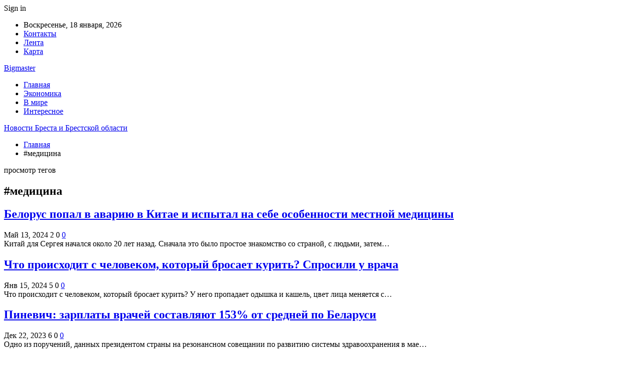

--- FILE ---
content_type: text/html; charset=UTF-8
request_url: https://bigmaster.by/tag/mediczina
body_size: 21295
content:
	<!DOCTYPE html>
		<!--[if IE 8]>
	<html class="ie ie8" dir="ltr" lang="ru-RU" prefix="og: https://ogp.me/ns#"> <![endif]-->
	<!--[if IE 9]>
	<html class="ie ie9" dir="ltr" lang="ru-RU" prefix="og: https://ogp.me/ns#"> <![endif]-->
	<!--[if gt IE 9]><!-->
<html dir="ltr" lang="ru-RU" prefix="og: https://ogp.me/ns#"> <!--<![endif]-->
	<head>
				<meta charset="UTF-8">
		<meta http-equiv="X-UA-Compatible" content="IE=edge">
		<meta name="viewport" content="width=device-width, initial-scale=1.0">
		<link rel="pingback" href="https://bigmaster.by/xmlrpc.php"/>

		<title>#медицина | Новости Бреста и Брестской области</title>
	<style>img:is([sizes="auto" i], [sizes^="auto," i]) { contain-intrinsic-size: 3000px 1500px }</style>
	
		<!-- All in One SEO 4.9.0 - aioseo.com -->
	<meta name="robots" content="noindex, max-snippet:-1, max-image-preview:large, max-video-preview:-1" />
	<link rel="canonical" href="https://bigmaster.by/tag/mediczina" />
	<link rel="next" href="https://bigmaster.by/tag/mediczina/page/2" />
	<meta name="generator" content="All in One SEO (AIOSEO) 4.9.0" />
		<script type="application/ld+json" class="aioseo-schema">
			{"@context":"https:\/\/schema.org","@graph":[{"@type":"BreadcrumbList","@id":"https:\/\/bigmaster.by\/tag\/mediczina#breadcrumblist","itemListElement":[{"@type":"ListItem","@id":"https:\/\/bigmaster.by#listItem","position":1,"name":"\u0413\u043b\u0430\u0432\u043d\u0430\u044f","item":"https:\/\/bigmaster.by","nextItem":{"@type":"ListItem","@id":"https:\/\/bigmaster.by\/tag\/mediczina#listItem","name":"#\u043c\u0435\u0434\u0438\u0446\u0438\u043d\u0430"}},{"@type":"ListItem","@id":"https:\/\/bigmaster.by\/tag\/mediczina#listItem","position":2,"name":"#\u043c\u0435\u0434\u0438\u0446\u0438\u043d\u0430","previousItem":{"@type":"ListItem","@id":"https:\/\/bigmaster.by#listItem","name":"\u0413\u043b\u0430\u0432\u043d\u0430\u044f"}}]},{"@type":"CollectionPage","@id":"https:\/\/bigmaster.by\/tag\/mediczina#collectionpage","url":"https:\/\/bigmaster.by\/tag\/mediczina","name":"#\u043c\u0435\u0434\u0438\u0446\u0438\u043d\u0430 | \u041d\u043e\u0432\u043e\u0441\u0442\u0438 \u0411\u0440\u0435\u0441\u0442\u0430 \u0438 \u0411\u0440\u0435\u0441\u0442\u0441\u043a\u043e\u0439 \u043e\u0431\u043b\u0430\u0441\u0442\u0438","inLanguage":"ru-RU","isPartOf":{"@id":"https:\/\/bigmaster.by\/#website"},"breadcrumb":{"@id":"https:\/\/bigmaster.by\/tag\/mediczina#breadcrumblist"}},{"@type":"Organization","@id":"https:\/\/bigmaster.by\/#organization","name":"\u041d\u043e\u0432\u043e\u0441\u0442\u0438 \u0411\u0440\u0435\u0441\u0442\u0430 \u0438 \u0411\u0440\u0435\u0441\u0442\u0441\u043a\u043e\u0439 \u043e\u0431\u043b\u0430\u0441\u0442\u0438","url":"https:\/\/bigmaster.by\/"},{"@type":"WebSite","@id":"https:\/\/bigmaster.by\/#website","url":"https:\/\/bigmaster.by\/","name":"\u041d\u043e\u0432\u043e\u0441\u0442\u0438 \u0411\u0440\u0435\u0441\u0442\u0430 \u0438 \u0411\u0440\u0435\u0441\u0442\u0441\u043a\u043e\u0439 \u043e\u0431\u043b\u0430\u0441\u0442\u0438","inLanguage":"ru-RU","publisher":{"@id":"https:\/\/bigmaster.by\/#organization"}}]}
		</script>
		<!-- All in One SEO -->


<!-- Better Open Graph, Schema.org & Twitter Integration -->
<meta property="og:locale" content="ru_ru"/>
<meta property="og:site_name" content="Новости Бреста и Брестской области"/>
<meta property="og:url" content="https://bigmaster.by/tag/mediczina"/>
<meta property="og:title" content="Archives"/>
<meta property="og:type" content="website"/>
<meta name="twitter:card" content="summary"/>
<meta name="twitter:url" content="https://bigmaster.by/tag/mediczina"/>
<meta name="twitter:title" content="Archives"/>
<!-- / Better Open Graph, Schema.org & Twitter Integration. -->
<link rel='dns-prefetch' href='//fonts.googleapis.com' />
<link rel="alternate" type="application/rss+xml" title="Новости Бреста и Брестской области &raquo; Лента" href="https://bigmaster.by/feed" />
<link rel="alternate" type="application/rss+xml" title="Новости Бреста и Брестской области &raquo; Лента комментариев" href="https://bigmaster.by/comments/feed" />
<link rel="alternate" type="application/rss+xml" title="Новости Бреста и Брестской области &raquo; Лента метки #медицина" href="https://bigmaster.by/tag/mediczina/feed" />
<script type="text/javascript">
/* <![CDATA[ */
window._wpemojiSettings = {"baseUrl":"https:\/\/s.w.org\/images\/core\/emoji\/16.0.1\/72x72\/","ext":".png","svgUrl":"https:\/\/s.w.org\/images\/core\/emoji\/16.0.1\/svg\/","svgExt":".svg","source":{"concatemoji":"https:\/\/bigmaster.by\/wp-includes\/js\/wp-emoji-release.min.js?ver=6.8.3"}};
/*! This file is auto-generated */
!function(s,n){var o,i,e;function c(e){try{var t={supportTests:e,timestamp:(new Date).valueOf()};sessionStorage.setItem(o,JSON.stringify(t))}catch(e){}}function p(e,t,n){e.clearRect(0,0,e.canvas.width,e.canvas.height),e.fillText(t,0,0);var t=new Uint32Array(e.getImageData(0,0,e.canvas.width,e.canvas.height).data),a=(e.clearRect(0,0,e.canvas.width,e.canvas.height),e.fillText(n,0,0),new Uint32Array(e.getImageData(0,0,e.canvas.width,e.canvas.height).data));return t.every(function(e,t){return e===a[t]})}function u(e,t){e.clearRect(0,0,e.canvas.width,e.canvas.height),e.fillText(t,0,0);for(var n=e.getImageData(16,16,1,1),a=0;a<n.data.length;a++)if(0!==n.data[a])return!1;return!0}function f(e,t,n,a){switch(t){case"flag":return n(e,"\ud83c\udff3\ufe0f\u200d\u26a7\ufe0f","\ud83c\udff3\ufe0f\u200b\u26a7\ufe0f")?!1:!n(e,"\ud83c\udde8\ud83c\uddf6","\ud83c\udde8\u200b\ud83c\uddf6")&&!n(e,"\ud83c\udff4\udb40\udc67\udb40\udc62\udb40\udc65\udb40\udc6e\udb40\udc67\udb40\udc7f","\ud83c\udff4\u200b\udb40\udc67\u200b\udb40\udc62\u200b\udb40\udc65\u200b\udb40\udc6e\u200b\udb40\udc67\u200b\udb40\udc7f");case"emoji":return!a(e,"\ud83e\udedf")}return!1}function g(e,t,n,a){var r="undefined"!=typeof WorkerGlobalScope&&self instanceof WorkerGlobalScope?new OffscreenCanvas(300,150):s.createElement("canvas"),o=r.getContext("2d",{willReadFrequently:!0}),i=(o.textBaseline="top",o.font="600 32px Arial",{});return e.forEach(function(e){i[e]=t(o,e,n,a)}),i}function t(e){var t=s.createElement("script");t.src=e,t.defer=!0,s.head.appendChild(t)}"undefined"!=typeof Promise&&(o="wpEmojiSettingsSupports",i=["flag","emoji"],n.supports={everything:!0,everythingExceptFlag:!0},e=new Promise(function(e){s.addEventListener("DOMContentLoaded",e,{once:!0})}),new Promise(function(t){var n=function(){try{var e=JSON.parse(sessionStorage.getItem(o));if("object"==typeof e&&"number"==typeof e.timestamp&&(new Date).valueOf()<e.timestamp+604800&&"object"==typeof e.supportTests)return e.supportTests}catch(e){}return null}();if(!n){if("undefined"!=typeof Worker&&"undefined"!=typeof OffscreenCanvas&&"undefined"!=typeof URL&&URL.createObjectURL&&"undefined"!=typeof Blob)try{var e="postMessage("+g.toString()+"("+[JSON.stringify(i),f.toString(),p.toString(),u.toString()].join(",")+"));",a=new Blob([e],{type:"text/javascript"}),r=new Worker(URL.createObjectURL(a),{name:"wpTestEmojiSupports"});return void(r.onmessage=function(e){c(n=e.data),r.terminate(),t(n)})}catch(e){}c(n=g(i,f,p,u))}t(n)}).then(function(e){for(var t in e)n.supports[t]=e[t],n.supports.everything=n.supports.everything&&n.supports[t],"flag"!==t&&(n.supports.everythingExceptFlag=n.supports.everythingExceptFlag&&n.supports[t]);n.supports.everythingExceptFlag=n.supports.everythingExceptFlag&&!n.supports.flag,n.DOMReady=!1,n.readyCallback=function(){n.DOMReady=!0}}).then(function(){return e}).then(function(){var e;n.supports.everything||(n.readyCallback(),(e=n.source||{}).concatemoji?t(e.concatemoji):e.wpemoji&&e.twemoji&&(t(e.twemoji),t(e.wpemoji)))}))}((window,document),window._wpemojiSettings);
/* ]]> */
</script>
<style id='wp-emoji-styles-inline-css' type='text/css'>

	img.wp-smiley, img.emoji {
		display: inline !important;
		border: none !important;
		box-shadow: none !important;
		height: 1em !important;
		width: 1em !important;
		margin: 0 0.07em !important;
		vertical-align: -0.1em !important;
		background: none !important;
		padding: 0 !important;
	}
</style>
<link rel='stylesheet' id='wp-block-library-css' href='https://bigmaster.by/wp-includes/css/dist/block-library/style.min.css?ver=6.8.3' type='text/css' media='all' />
<style id='classic-theme-styles-inline-css' type='text/css'>
/*! This file is auto-generated */
.wp-block-button__link{color:#fff;background-color:#32373c;border-radius:9999px;box-shadow:none;text-decoration:none;padding:calc(.667em + 2px) calc(1.333em + 2px);font-size:1.125em}.wp-block-file__button{background:#32373c;color:#fff;text-decoration:none}
</style>
<link rel='stylesheet' id='aioseo/css/src/vue/standalone/blocks/table-of-contents/global.scss-css' href='https://bigmaster.by/wp-content/plugins/all-in-one-seo-pack/dist/Lite/assets/css/table-of-contents/global.e90f6d47.css?ver=4.9.0' type='text/css' media='all' />
<style id='global-styles-inline-css' type='text/css'>
:root{--wp--preset--aspect-ratio--square: 1;--wp--preset--aspect-ratio--4-3: 4/3;--wp--preset--aspect-ratio--3-4: 3/4;--wp--preset--aspect-ratio--3-2: 3/2;--wp--preset--aspect-ratio--2-3: 2/3;--wp--preset--aspect-ratio--16-9: 16/9;--wp--preset--aspect-ratio--9-16: 9/16;--wp--preset--color--black: #000000;--wp--preset--color--cyan-bluish-gray: #abb8c3;--wp--preset--color--white: #ffffff;--wp--preset--color--pale-pink: #f78da7;--wp--preset--color--vivid-red: #cf2e2e;--wp--preset--color--luminous-vivid-orange: #ff6900;--wp--preset--color--luminous-vivid-amber: #fcb900;--wp--preset--color--light-green-cyan: #7bdcb5;--wp--preset--color--vivid-green-cyan: #00d084;--wp--preset--color--pale-cyan-blue: #8ed1fc;--wp--preset--color--vivid-cyan-blue: #0693e3;--wp--preset--color--vivid-purple: #9b51e0;--wp--preset--gradient--vivid-cyan-blue-to-vivid-purple: linear-gradient(135deg,rgba(6,147,227,1) 0%,rgb(155,81,224) 100%);--wp--preset--gradient--light-green-cyan-to-vivid-green-cyan: linear-gradient(135deg,rgb(122,220,180) 0%,rgb(0,208,130) 100%);--wp--preset--gradient--luminous-vivid-amber-to-luminous-vivid-orange: linear-gradient(135deg,rgba(252,185,0,1) 0%,rgba(255,105,0,1) 100%);--wp--preset--gradient--luminous-vivid-orange-to-vivid-red: linear-gradient(135deg,rgba(255,105,0,1) 0%,rgb(207,46,46) 100%);--wp--preset--gradient--very-light-gray-to-cyan-bluish-gray: linear-gradient(135deg,rgb(238,238,238) 0%,rgb(169,184,195) 100%);--wp--preset--gradient--cool-to-warm-spectrum: linear-gradient(135deg,rgb(74,234,220) 0%,rgb(151,120,209) 20%,rgb(207,42,186) 40%,rgb(238,44,130) 60%,rgb(251,105,98) 80%,rgb(254,248,76) 100%);--wp--preset--gradient--blush-light-purple: linear-gradient(135deg,rgb(255,206,236) 0%,rgb(152,150,240) 100%);--wp--preset--gradient--blush-bordeaux: linear-gradient(135deg,rgb(254,205,165) 0%,rgb(254,45,45) 50%,rgb(107,0,62) 100%);--wp--preset--gradient--luminous-dusk: linear-gradient(135deg,rgb(255,203,112) 0%,rgb(199,81,192) 50%,rgb(65,88,208) 100%);--wp--preset--gradient--pale-ocean: linear-gradient(135deg,rgb(255,245,203) 0%,rgb(182,227,212) 50%,rgb(51,167,181) 100%);--wp--preset--gradient--electric-grass: linear-gradient(135deg,rgb(202,248,128) 0%,rgb(113,206,126) 100%);--wp--preset--gradient--midnight: linear-gradient(135deg,rgb(2,3,129) 0%,rgb(40,116,252) 100%);--wp--preset--font-size--small: 13px;--wp--preset--font-size--medium: 20px;--wp--preset--font-size--large: 36px;--wp--preset--font-size--x-large: 42px;--wp--preset--spacing--20: 0.44rem;--wp--preset--spacing--30: 0.67rem;--wp--preset--spacing--40: 1rem;--wp--preset--spacing--50: 1.5rem;--wp--preset--spacing--60: 2.25rem;--wp--preset--spacing--70: 3.38rem;--wp--preset--spacing--80: 5.06rem;--wp--preset--shadow--natural: 6px 6px 9px rgba(0, 0, 0, 0.2);--wp--preset--shadow--deep: 12px 12px 50px rgba(0, 0, 0, 0.4);--wp--preset--shadow--sharp: 6px 6px 0px rgba(0, 0, 0, 0.2);--wp--preset--shadow--outlined: 6px 6px 0px -3px rgba(255, 255, 255, 1), 6px 6px rgba(0, 0, 0, 1);--wp--preset--shadow--crisp: 6px 6px 0px rgba(0, 0, 0, 1);}:where(.is-layout-flex){gap: 0.5em;}:where(.is-layout-grid){gap: 0.5em;}body .is-layout-flex{display: flex;}.is-layout-flex{flex-wrap: wrap;align-items: center;}.is-layout-flex > :is(*, div){margin: 0;}body .is-layout-grid{display: grid;}.is-layout-grid > :is(*, div){margin: 0;}:where(.wp-block-columns.is-layout-flex){gap: 2em;}:where(.wp-block-columns.is-layout-grid){gap: 2em;}:where(.wp-block-post-template.is-layout-flex){gap: 1.25em;}:where(.wp-block-post-template.is-layout-grid){gap: 1.25em;}.has-black-color{color: var(--wp--preset--color--black) !important;}.has-cyan-bluish-gray-color{color: var(--wp--preset--color--cyan-bluish-gray) !important;}.has-white-color{color: var(--wp--preset--color--white) !important;}.has-pale-pink-color{color: var(--wp--preset--color--pale-pink) !important;}.has-vivid-red-color{color: var(--wp--preset--color--vivid-red) !important;}.has-luminous-vivid-orange-color{color: var(--wp--preset--color--luminous-vivid-orange) !important;}.has-luminous-vivid-amber-color{color: var(--wp--preset--color--luminous-vivid-amber) !important;}.has-light-green-cyan-color{color: var(--wp--preset--color--light-green-cyan) !important;}.has-vivid-green-cyan-color{color: var(--wp--preset--color--vivid-green-cyan) !important;}.has-pale-cyan-blue-color{color: var(--wp--preset--color--pale-cyan-blue) !important;}.has-vivid-cyan-blue-color{color: var(--wp--preset--color--vivid-cyan-blue) !important;}.has-vivid-purple-color{color: var(--wp--preset--color--vivid-purple) !important;}.has-black-background-color{background-color: var(--wp--preset--color--black) !important;}.has-cyan-bluish-gray-background-color{background-color: var(--wp--preset--color--cyan-bluish-gray) !important;}.has-white-background-color{background-color: var(--wp--preset--color--white) !important;}.has-pale-pink-background-color{background-color: var(--wp--preset--color--pale-pink) !important;}.has-vivid-red-background-color{background-color: var(--wp--preset--color--vivid-red) !important;}.has-luminous-vivid-orange-background-color{background-color: var(--wp--preset--color--luminous-vivid-orange) !important;}.has-luminous-vivid-amber-background-color{background-color: var(--wp--preset--color--luminous-vivid-amber) !important;}.has-light-green-cyan-background-color{background-color: var(--wp--preset--color--light-green-cyan) !important;}.has-vivid-green-cyan-background-color{background-color: var(--wp--preset--color--vivid-green-cyan) !important;}.has-pale-cyan-blue-background-color{background-color: var(--wp--preset--color--pale-cyan-blue) !important;}.has-vivid-cyan-blue-background-color{background-color: var(--wp--preset--color--vivid-cyan-blue) !important;}.has-vivid-purple-background-color{background-color: var(--wp--preset--color--vivid-purple) !important;}.has-black-border-color{border-color: var(--wp--preset--color--black) !important;}.has-cyan-bluish-gray-border-color{border-color: var(--wp--preset--color--cyan-bluish-gray) !important;}.has-white-border-color{border-color: var(--wp--preset--color--white) !important;}.has-pale-pink-border-color{border-color: var(--wp--preset--color--pale-pink) !important;}.has-vivid-red-border-color{border-color: var(--wp--preset--color--vivid-red) !important;}.has-luminous-vivid-orange-border-color{border-color: var(--wp--preset--color--luminous-vivid-orange) !important;}.has-luminous-vivid-amber-border-color{border-color: var(--wp--preset--color--luminous-vivid-amber) !important;}.has-light-green-cyan-border-color{border-color: var(--wp--preset--color--light-green-cyan) !important;}.has-vivid-green-cyan-border-color{border-color: var(--wp--preset--color--vivid-green-cyan) !important;}.has-pale-cyan-blue-border-color{border-color: var(--wp--preset--color--pale-cyan-blue) !important;}.has-vivid-cyan-blue-border-color{border-color: var(--wp--preset--color--vivid-cyan-blue) !important;}.has-vivid-purple-border-color{border-color: var(--wp--preset--color--vivid-purple) !important;}.has-vivid-cyan-blue-to-vivid-purple-gradient-background{background: var(--wp--preset--gradient--vivid-cyan-blue-to-vivid-purple) !important;}.has-light-green-cyan-to-vivid-green-cyan-gradient-background{background: var(--wp--preset--gradient--light-green-cyan-to-vivid-green-cyan) !important;}.has-luminous-vivid-amber-to-luminous-vivid-orange-gradient-background{background: var(--wp--preset--gradient--luminous-vivid-amber-to-luminous-vivid-orange) !important;}.has-luminous-vivid-orange-to-vivid-red-gradient-background{background: var(--wp--preset--gradient--luminous-vivid-orange-to-vivid-red) !important;}.has-very-light-gray-to-cyan-bluish-gray-gradient-background{background: var(--wp--preset--gradient--very-light-gray-to-cyan-bluish-gray) !important;}.has-cool-to-warm-spectrum-gradient-background{background: var(--wp--preset--gradient--cool-to-warm-spectrum) !important;}.has-blush-light-purple-gradient-background{background: var(--wp--preset--gradient--blush-light-purple) !important;}.has-blush-bordeaux-gradient-background{background: var(--wp--preset--gradient--blush-bordeaux) !important;}.has-luminous-dusk-gradient-background{background: var(--wp--preset--gradient--luminous-dusk) !important;}.has-pale-ocean-gradient-background{background: var(--wp--preset--gradient--pale-ocean) !important;}.has-electric-grass-gradient-background{background: var(--wp--preset--gradient--electric-grass) !important;}.has-midnight-gradient-background{background: var(--wp--preset--gradient--midnight) !important;}.has-small-font-size{font-size: var(--wp--preset--font-size--small) !important;}.has-medium-font-size{font-size: var(--wp--preset--font-size--medium) !important;}.has-large-font-size{font-size: var(--wp--preset--font-size--large) !important;}.has-x-large-font-size{font-size: var(--wp--preset--font-size--x-large) !important;}
:where(.wp-block-post-template.is-layout-flex){gap: 1.25em;}:where(.wp-block-post-template.is-layout-grid){gap: 1.25em;}
:where(.wp-block-columns.is-layout-flex){gap: 2em;}:where(.wp-block-columns.is-layout-grid){gap: 2em;}
:root :where(.wp-block-pullquote){font-size: 1.5em;line-height: 1.6;}
</style>
<link rel='stylesheet' id='contact-form-7-css' href='https://bigmaster.by/wp-content/plugins/contact-form-7/includes/css/styles.css?ver=6.1.3' type='text/css' media='all' />
<link rel='stylesheet' id='bf-slick-css' href='https://bigmaster.by/wp-content/themes/publisher/includes/libs/better-framework/assets/css/slick.min.css?ver=3.10.22' type='text/css' media='all' />
<link rel='stylesheet' id='pretty-photo-css' href='https://bigmaster.by/wp-content/themes/publisher/includes/libs/better-framework/assets/css/pretty-photo.min.css?ver=3.10.22' type='text/css' media='all' />
<link rel='stylesheet' id='bs-icons-css' href='https://bigmaster.by/wp-content/themes/publisher/includes/libs/better-framework/assets/css/bs-icons.css?ver=3.10.22' type='text/css' media='all' />
<link rel='stylesheet' id='theme-libs-css' href='https://bigmaster.by/wp-content/themes/publisher/css/theme-libs.min.css?ver=7.7.0' type='text/css' media='all' />
<link rel='stylesheet' id='fontawesome-css' href='https://bigmaster.by/wp-content/themes/publisher/includes/libs/better-framework/assets/css/font-awesome.min.css?ver=3.10.22' type='text/css' media='all' />
<link rel='stylesheet' id='publisher-css' href='https://bigmaster.by/wp-content/themes/publisher/style-7.7.0.min.css?ver=7.7.0' type='text/css' media='all' />
<link rel='stylesheet' id='better-framework-main-fonts-css' href='https://fonts.googleapis.com/css?family=Roboto:400,500,400italic&#038;subset=greek' type='text/css' media='all' />
<script type="text/javascript" src="https://bigmaster.by/wp-includes/js/jquery/jquery.min.js?ver=3.7.1" id="jquery-core-js"></script>
<script type="text/javascript" src="https://bigmaster.by/wp-includes/js/jquery/jquery-migrate.min.js?ver=3.4.1" id="jquery-migrate-js"></script>
<!--[if lt IE 9]>
<script type="text/javascript" src="https://bigmaster.by/wp-content/themes/publisher/includes/libs/better-framework/assets/js/html5shiv.min.js?ver=3.10.22" id="bf-html5shiv-js"></script>
<![endif]-->
<!--[if lt IE 9]>
<script type="text/javascript" src="https://bigmaster.by/wp-content/themes/publisher/includes/libs/better-framework/assets/js/respond.min.js?ver=3.10.22" id="bf-respond-js"></script>
<![endif]-->
<link rel="https://api.w.org/" href="https://bigmaster.by/wp-json/" /><link rel="alternate" title="JSON" type="application/json" href="https://bigmaster.by/wp-json/wp/v2/tags/120" /><link rel="EditURI" type="application/rsd+xml" title="RSD" href="https://bigmaster.by/xmlrpc.php?rsd" />
<meta name="generator" content="WordPress 6.8.3" />
			<link rel="amphtml" href="https://bigmaster.by/amp/tag/mediczina"/>
			<!-- Yandex.Metrika counter -->
<script type="text/javascript" >
   (function(m,e,t,r,i,k,a){m[i]=m[i]||function(){(m[i].a=m[i].a||[]).push(arguments)};
   m[i].l=1*new Date();
   for (var j = 0; j < document.scripts.length; j++) {if (document.scripts[j].src === r) { return; }}
   k=e.createElement(t),a=e.getElementsByTagName(t)[0],k.async=1,k.src=r,a.parentNode.insertBefore(k,a)})
   (window, document, "script", "https://mc.yandex.ru/metrika/tag.js", "ym");

   ym(93961065, "init", {
        clickmap:true,
        trackLinks:true,
        accurateTrackBounce:true,
        webvisor:true,
        ecommerce:"dataLayer"
   });
</script>
<noscript><div><img src="https://mc.yandex.ru/watch/93961065" style="position:absolute; left:-9999px;" alt="" /></div></noscript>
<!-- /Yandex.Metrika counter --><script type="application/ld+json">{
    "@context": "http:\/\/schema.org\/",
    "@type": "Organization",
    "@id": "#organization",
    "url": "https:\/\/bigmaster.by\/",
    "name": "\u041d\u043e\u0432\u043e\u0441\u0442\u0438 \u0411\u0440\u0435\u0441\u0442\u0430 \u0438 \u0411\u0440\u0435\u0441\u0442\u0441\u043a\u043e\u0439 \u043e\u0431\u043b\u0430\u0441\u0442\u0438",
    "description": ""
}</script>
<script type="application/ld+json">{
    "@context": "http:\/\/schema.org\/",
    "@type": "WebSite",
    "name": "\u041d\u043e\u0432\u043e\u0441\u0442\u0438 \u0411\u0440\u0435\u0441\u0442\u0430 \u0438 \u0411\u0440\u0435\u0441\u0442\u0441\u043a\u043e\u0439 \u043e\u0431\u043b\u0430\u0441\u0442\u0438",
    "alternateName": "",
    "url": "https:\/\/bigmaster.by\/"
}</script>
<link rel='stylesheet' id='7.7.0-1757592297' href='https://bigmaster.by/wp-content/bs-booster-cache/5647875f67bbac8c663763a7ffb2348d.css' type='text/css' media='all' />
<link rel="icon" href="https://bigmaster.by/wp-content/uploads/2021/02/slide-0-kopirovat.jpg" sizes="32x32" />
<link rel="icon" href="https://bigmaster.by/wp-content/uploads/2021/02/slide-0-kopirovat.jpg" sizes="192x192" />
<link rel="apple-touch-icon" href="https://bigmaster.by/wp-content/uploads/2021/02/slide-0-kopirovat.jpg" />
<meta name="msapplication-TileImage" content="https://bigmaster.by/wp-content/uploads/2021/02/slide-0-kopirovat.jpg" />
	</head>

<body class="archive tag tag-mediczina tag-120 wp-theme-publisher bs-theme bs-publisher bs-publisher-clean-magazine active-light-box active-top-line ltr close-rh page-layout-2-col-right full-width active-sticky-sidebar main-menu-sticky-smart  bs-ll-a" dir="ltr">
		<div class="main-wrap content-main-wrap">
			<header id="header" class="site-header header-style-2 boxed" itemscope="itemscope" itemtype="https://schema.org/WPHeader">

		<section class="topbar topbar-style-1 hidden-xs hidden-xs">
	<div class="content-wrap">
		<div class="container">
			<div class="topbar-inner clearfix">

									<div class="section-links">
													<a class="topbar-sign-in "
							   data-toggle="modal" data-target="#bsLoginModal">
								<i class="fa fa-user-circle"></i> Sign in							</a>

							<div class="modal sign-in-modal fade" id="bsLoginModal" tabindex="-1" role="dialog"
							     style="display: none">
								<div class="modal-dialog" role="document">
									<div class="modal-content">
											<span class="close-modal" data-dismiss="modal" aria-label="Close"><i
														class="fa fa-close"></i></span>
										<div class="modal-body">
											<div id="form_66918_" class="bs-shortcode bs-login-shortcode ">
		<div class="bs-login bs-type-login"  style="display:none">

					<div class="bs-login-panel bs-login-sign-panel bs-current-login-panel">
								<form name="loginform"
				      action="https://bigmaster.by/wp-login.php" method="post">

					
					<div class="login-header">
						<span class="login-icon fa fa-user-circle main-color"></span>
						<p>Welcome, Login to your account.</p>
					</div>
					
					<div class="login-field login-username">
						<input type="text" name="log" id="form_66918_user_login" class="input"
						       value="" size="20"
						       placeholder="Username or Email..." required/>
					</div>

					<div class="login-field login-password">
						<input type="password" name="pwd" id="form_66918_user_pass"
						       class="input"
						       value="" size="20" placeholder="Password..."
						       required/>
					</div>

					
					<div class="login-field">
						<a href="https://bigmaster.by/wp-login.php?action=lostpassword&redirect_to=https%3A%2F%2Fbigmaster.by%2Ftag%2Fmediczina"
						   class="go-reset-panel">Forget password?</a>

													<span class="login-remember">
							<input class="remember-checkbox" name="rememberme" type="checkbox"
							       id="form_66918_rememberme"
							       value="forever"  />
							<label class="remember-label">Remember me</label>
						</span>
											</div>

					
					<div class="login-field login-submit">
						<input type="submit" name="wp-submit"
						       class="button-primary login-btn"
						       value="Log In"/>
						<input type="hidden" name="redirect_to" value="https://bigmaster.by/tag/mediczina"/>
					</div>

									</form>
			</div>

			<div class="bs-login-panel bs-login-reset-panel">

				<span class="go-login-panel"><i
							class="fa fa-angle-left"></i> Sign in</span>

				<div class="bs-login-reset-panel-inner">
					<div class="login-header">
						<span class="login-icon fa fa-support"></span>
						<p>Recover your password.</p>
						<p>A password will be e-mailed to you.</p>
					</div>
										<form name="lostpasswordform" id="form_66918_lostpasswordform"
					      action="https://bigmaster.by/wp-login.php?action=lostpassword"
					      method="post">

						<div class="login-field reset-username">
							<input type="text" name="user_login" class="input" value=""
							       placeholder="Username or Email..."
							       required/>
						</div>

						
						<div class="login-field reset-submit">

							<input type="hidden" name="redirect_to" value=""/>
							<input type="submit" name="wp-submit" class="login-btn"
							       value="Send My Password"/>

						</div>
					</form>
				</div>
			</div>
			</div>
	</div>
										</div>
									</div>
								</div>
							</div>
												</div>
				
				<div class="section-menu">
						<div id="menu-top" class="menu top-menu-wrapper" role="navigation" itemscope="itemscope" itemtype="https://schema.org/SiteNavigationElement">
		<nav class="top-menu-container">

			<ul id="top-navigation" class="top-menu menu clearfix bsm-pure">
									<li id="topbar-date" class="menu-item menu-item-date">
					<span
						class="topbar-date">Воскресенье, 18 января, 2026</span>
					</li>
					<li id="menu-item-34" class="menu-item menu-item-type-post_type menu-item-object-page better-anim-fade menu-item-34"><a href="https://bigmaster.by/kontakty">Контакты</a></li>
<li id="menu-item-35" class="menu-item menu-item-type-post_type menu-item-object-page better-anim-fade menu-item-35"><a href="https://bigmaster.by/lenta">Лента</a></li>
<li id="menu-item-75" class="menu-item menu-item-type-custom menu-item-object-custom better-anim-fade menu-item-75"><a href="/sitemap.xml">Карта</a></li>
			</ul>

		</nav>
	</div>
				</div>
			</div>
		</div>
	</div>
</section>
		<div class="header-inner">
			<div class="content-wrap">
				<div class="container">
					<div class="row">
						<div class="row-height">
							<div class="logo-col col-xs-12">
								<div class="col-inside">
									<div id="site-branding" class="site-branding">
	<p  id="site-title" class="logo h1 text-logo">
	<a href="https://bigmaster.by/" itemprop="url" rel="home">
		Bigmaster	</a>
</p>
</div><!-- .site-branding -->
								</div>
							</div>
													</div>
					</div>
				</div>
			</div>
		</div>

		<div id="menu-main" class="menu main-menu-wrapper" role="navigation" itemscope="itemscope" itemtype="https://schema.org/SiteNavigationElement">
	<div class="main-menu-inner">
		<div class="content-wrap">
			<div class="container">

				<nav class="main-menu-container">
					<ul id="main-navigation" class="main-menu menu bsm-pure clearfix">
						<li id="menu-item-30" class="menu-item menu-item-type-custom menu-item-object-custom menu-item-home better-anim-fade menu-item-30"><a href="https://bigmaster.by/">Главная</a></li>
<li id="menu-item-74" class="menu-item menu-item-type-taxonomy menu-item-object-category menu-term-18 better-anim-fade menu-item-74"><a href="https://bigmaster.by/category/ekonomika">Экономика</a></li>
<li id="menu-item-31" class="menu-item menu-item-type-taxonomy menu-item-object-category menu-term-1 better-anim-fade menu-item-31"><a href="https://bigmaster.by/category/v-mire">В мире</a></li>
<li id="menu-item-63" class="menu-item menu-item-type-taxonomy menu-item-object-category menu-term-10 better-anim-fade menu-item-63"><a href="https://bigmaster.by/category/interesnoe">Интересное</a></li>
					</ul><!-- #main-navigation -->
									</nav><!-- .main-menu-container -->

			</div>
		</div>
	</div>
</div><!-- .menu -->
	</header><!-- .header -->
	<div class="rh-header clearfix dark deferred-block-exclude">
		<div class="rh-container clearfix">

			<div class="menu-container close">
				<span class="menu-handler"><span class="lines"></span></span>
			</div><!-- .menu-container -->

			<div class="logo-container rh-text-logo">
				<a href="https://bigmaster.by/" itemprop="url" rel="home">
					Новости Бреста и Брестской области				</a>
			</div><!-- .logo-container -->
		</div><!-- .rh-container -->
	</div><!-- .rh-header -->
<nav role="navigation" aria-label="Breadcrumbs" class="bf-breadcrumb clearfix bc-top-style"><div class="content-wrap"><div class="container bf-breadcrumb-container"><ul class="bf-breadcrumb-items" itemscope itemtype="http://schema.org/BreadcrumbList"><meta name="numberOfItems" content="2" /><meta name="itemListOrder" content="Ascending" /><li itemprop="itemListElement" itemscope itemtype="http://schema.org/ListItem" class="bf-breadcrumb-item bf-breadcrumb-begin"><a itemprop="item" href="https://bigmaster.by" rel="home"><span itemprop="name">Главная</span></a><meta itemprop="position" content="1" /></li><li itemprop="itemListElement" itemscope itemtype="http://schema.org/ListItem" class="bf-breadcrumb-item bf-breadcrumb-end"><span itemprop="name">#медицина</span><meta itemprop="item" content="https://bigmaster.by/tag/mediczina"/><meta itemprop="position" content="2" /></li></ul></div></div></nav><div class="content-wrap">
		<main id="content" class="content-container">

		<div class="container layout-2-col layout-2-col-1 layout-right-sidebar layout-bc-before">
			<div class="row main-section">
										<div class="col-sm-8 content-column">
							<section class="archive-title tag-title with-action">
	<div class="pre-title"><span>просмотр тегов</span></div>

	<div class="actions-container">
		<a class="rss-link" href="https://bigmaster.by/tag/mediczina/feed"><i class="fa fa-rss"></i></a>
	</div>

	<h1 class="page-heading"><span class="h-title">#медицина</span></h1>

	</section>
	<div class="listing listing-grid listing-grid-1 clearfix columns-2">
		<article class="post-4188 type-post format-standard has-post-thumbnail   listing-item listing-item-grid listing-item-grid-1 main-term-1">
	<div class="item-inner">
					<div class="featured clearfix">
								<a  title="Белорус попал в аварию в Китае и испытал на себе особенности местной медицины" data-src="https://bigmaster.by/wp-content/uploads/2024/05/e312c51b0dd0949697753d42daa7c409.jpg" data-bs-srcset="{&quot;baseurl&quot;:&quot;https:\/\/bigmaster.by\/wp-content\/uploads\/2024\/05\/&quot;,&quot;sizes&quot;:{&quot;600&quot;:&quot;e312c51b0dd0949697753d42daa7c409.jpg&quot;}}"						class="img-holder" href="https://bigmaster.by/v-mire/belorus-popal-v-avariyu-v-kitae-i-ispytal-na-sebe-osobennosti-mestnoj-medicziny.html"></a>

							</div>
		<h2 class="title">		<a href="https://bigmaster.by/v-mire/belorus-popal-v-avariyu-v-kitae-i-ispytal-na-sebe-osobennosti-mestnoj-medicziny.html" class="post-title post-url">
			Белорус попал в аварию в Китае и испытал на себе особенности местной медицины		</a>
		</h2>		<div class="post-meta">

							<span class="time"><time class="post-published updated"
				                         datetime="2024-05-13T15:23:32+03:00">Май 13, 2024</time></span>
				<span class="views post-meta-views rank-default" data-bpv-post="4188"><i class="bf-icon  fa fa-eye"></i>2</span>					<span class="share rank-default"><i class="bf-icon  fa fa-share-alt"></i> 0</span>
					<a href="https://bigmaster.by/v-mire/belorus-popal-v-avariyu-v-kitae-i-ispytal-na-sebe-osobennosti-mestnoj-medicziny.html#respond" title="Оставить комментарий дальше: &quot;Белорус попал в аварию в Китае и испытал на себе особенности местной медицины&quot;" class="comments"><i class="fa fa-comments-o"></i> 0</a>		</div>
					<div class="post-summary">
				Китай для Сергея начался около 20 лет назад. Сначала это было простое знакомство со страной, с людьми, затем&hellip;			</div>
			</div>
	</article >
	<article class="post-3497 type-post format-standard has-post-thumbnail   listing-item listing-item-grid listing-item-grid-1 main-term-10">
	<div class="item-inner">
					<div class="featured clearfix">
								<a  title="Что происходит с человеком, который бросает курить?  Спросили у врача" data-src="https://bigmaster.by/wp-content/uploads/2024/01/aeb2150ce022c26c9cdd6a1b02391571.jpg" data-bs-srcset="{&quot;baseurl&quot;:&quot;https:\/\/bigmaster.by\/wp-content\/uploads\/2024\/01\/&quot;,&quot;sizes&quot;:{&quot;600&quot;:&quot;aeb2150ce022c26c9cdd6a1b02391571.jpg&quot;}}"						class="img-holder" href="https://bigmaster.by/interesnoe/chto-proishodit-s-chelovekom-kotoryj-brosaet-kurit-sprosili-u-vracha.html"></a>

							</div>
		<h2 class="title">		<a href="https://bigmaster.by/interesnoe/chto-proishodit-s-chelovekom-kotoryj-brosaet-kurit-sprosili-u-vracha.html" class="post-title post-url">
			Что происходит с человеком, который бросает курить?  Спросили у врача		</a>
		</h2>		<div class="post-meta">

							<span class="time"><time class="post-published updated"
				                         datetime="2024-01-15T08:34:32+03:00">Янв 15, 2024</time></span>
				<span class="views post-meta-views rank-default" data-bpv-post="3497"><i class="bf-icon  fa fa-eye"></i>5</span>					<span class="share rank-default"><i class="bf-icon  fa fa-share-alt"></i> 0</span>
					<a href="https://bigmaster.by/interesnoe/chto-proishodit-s-chelovekom-kotoryj-brosaet-kurit-sprosili-u-vracha.html#respond" title="Оставить комментарий дальше: &quot;Что происходит с человеком, который бросает курить?  Спросили у врача&quot;" class="comments"><i class="fa fa-comments-o"></i> 0</a>		</div>
					<div class="post-summary">
				Что происходит с человеком, который бросает курить? У него пропадает одышка и кашель, цвет лица меняется с&hellip;			</div>
			</div>
	</article >
	<article class="post-3148 type-post format-standard has-post-thumbnail   listing-item listing-item-grid listing-item-grid-1 main-term-18">
	<div class="item-inner">
					<div class="featured clearfix">
								<a  title="Пиневич: зарплаты врачей составляют 153% от средней по Беларуси" data-src="https://bigmaster.by/wp-content/uploads/2023/12/4aa70e7f58575bf44a5d824f683150da.jpg" data-bs-srcset="{&quot;baseurl&quot;:&quot;https:\/\/bigmaster.by\/wp-content\/uploads\/2023\/12\/&quot;,&quot;sizes&quot;:{&quot;600&quot;:&quot;4aa70e7f58575bf44a5d824f683150da.jpg&quot;}}"						class="img-holder" href="https://bigmaster.by/ekonomika/pinevich-zarplaty-vrachej-sostavlyayut-153-ot-srednej-po-belarusi.html"></a>

							</div>
		<h2 class="title">		<a href="https://bigmaster.by/ekonomika/pinevich-zarplaty-vrachej-sostavlyayut-153-ot-srednej-po-belarusi.html" class="post-title post-url">
			Пиневич: зарплаты врачей составляют 153% от средней по Беларуси		</a>
		</h2>		<div class="post-meta">

							<span class="time"><time class="post-published updated"
				                         datetime="2023-12-22T00:29:07+03:00">Дек 22, 2023</time></span>
				<span class="views post-meta-views rank-default" data-bpv-post="3148"><i class="bf-icon  fa fa-eye"></i>6</span>					<span class="share rank-default"><i class="bf-icon  fa fa-share-alt"></i> 0</span>
					<a href="https://bigmaster.by/ekonomika/pinevich-zarplaty-vrachej-sostavlyayut-153-ot-srednej-po-belarusi.html#respond" title="Оставить комментарий дальше: &quot;Пиневич: зарплаты врачей составляют 153% от средней по Беларуси&quot;" class="comments"><i class="fa fa-comments-o"></i> 0</a>		</div>
					<div class="post-summary">
				Одно из поручений, данных президентом страны на резонансном совещании по развитию системы здравоохранения в мае&hellip;			</div>
			</div>
	</article >
	<article class="post-2898 type-post format-standard has-post-thumbnail   listing-item listing-item-grid listing-item-grid-1 main-term-18">
	<div class="item-inner">
					<div class="featured clearfix">
								<a  title="Какие компенсирующие выплаты полагаются медицинским работникам за работу в ночную смену?" data-src="https://bigmaster.by/wp-content/uploads/2023/12/b41268f3e33c5c4bc78f9b019b53ee6a.jpg" data-bs-srcset="{&quot;baseurl&quot;:&quot;https:\/\/bigmaster.by\/wp-content\/uploads\/2023\/12\/&quot;,&quot;sizes&quot;:{&quot;600&quot;:&quot;b41268f3e33c5c4bc78f9b019b53ee6a.jpg&quot;}}"						class="img-holder" href="https://bigmaster.by/ekonomika/kakie-kompensiruyushhie-vyplaty-polagayutsya-mediczinskim-rabotnikam-za-rabotu-v-nochnuyu-smenu.html"></a>

							</div>
		<h2 class="title">		<a href="https://bigmaster.by/ekonomika/kakie-kompensiruyushhie-vyplaty-polagayutsya-mediczinskim-rabotnikam-za-rabotu-v-nochnuyu-smenu.html" class="post-title post-url">
			Какие компенсирующие выплаты полагаются медицинским работникам за работу в ночную&hellip;		</a>
		</h2>		<div class="post-meta">

							<span class="time"><time class="post-published updated"
				                         datetime="2023-12-05T16:35:25+03:00">Дек 5, 2023</time></span>
				<span class="views post-meta-views rank-default" data-bpv-post="2898"><i class="bf-icon  fa fa-eye"></i>13</span>					<span class="share rank-default"><i class="bf-icon  fa fa-share-alt"></i> 0</span>
					<a href="https://bigmaster.by/ekonomika/kakie-kompensiruyushhie-vyplaty-polagayutsya-mediczinskim-rabotnikam-za-rabotu-v-nochnuyu-smenu.html#respond" title="Оставить комментарий дальше: &quot;Какие компенсирующие выплаты полагаются медицинским работникам за работу в ночную смену?&quot;" class="comments"><i class="fa fa-comments-o"></i> 0</a>		</div>
					<div class="post-summary">
				Фото из открытых источников (иллюстративное)    Как пояснила заведующая отделом социально-экономической работы&hellip;			</div>
			</div>
	</article >
	<article class="post-2761 type-post format-standard has-post-thumbnail   listing-item listing-item-grid listing-item-grid-1 main-term-18">
	<div class="item-inner">
					<div class="featured clearfix">
								<a  title="Не только зарплата: власти рассказали о закреплении на местах" data-src="https://bigmaster.by/wp-content/uploads/2023/11/ec22f74d065c70a424a69d3599dfe234.jpg" data-bs-srcset="{&quot;baseurl&quot;:&quot;https:\/\/bigmaster.by\/wp-content\/uploads\/2023\/11\/&quot;,&quot;sizes&quot;:{&quot;600&quot;:&quot;ec22f74d065c70a424a69d3599dfe234.jpg&quot;}}"						class="img-holder" href="https://bigmaster.by/ekonomika/ne-tolko-zarplata-vlasti-rasskazali-o-zakreplenii-na-mestah.html"></a>

							</div>
		<h2 class="title">		<a href="https://bigmaster.by/ekonomika/ne-tolko-zarplata-vlasti-rasskazali-o-zakreplenii-na-mestah.html" class="post-title post-url">
			Не только зарплата: власти рассказали о закреплении на местах		</a>
		</h2>		<div class="post-meta">

							<span class="time"><time class="post-published updated"
				                         datetime="2023-11-24T19:25:51+03:00">Ноя 24, 2023</time></span>
				<span class="views post-meta-views rank-default" data-bpv-post="2761"><i class="bf-icon  fa fa-eye"></i>0</span>					<span class="share rank-default"><i class="bf-icon  fa fa-share-alt"></i> 0</span>
					<a href="https://bigmaster.by/ekonomika/ne-tolko-zarplata-vlasti-rasskazali-o-zakreplenii-na-mestah.html#respond" title="Оставить комментарий дальше: &quot;Не только зарплата: власти рассказали о закреплении на местах&quot;" class="comments"><i class="fa fa-comments-o"></i> 0</a>		</div>
					<div class="post-summary">
				Одним введением пятилетней отработки для врачей процесс привязки молодых специалистов на периферии не ограничится.&hellip;			</div>
			</div>
	</article >
	<article class="post-2682 type-post format-standard has-post-thumbnail   listing-item listing-item-grid listing-item-grid-1 main-term-18">
	<div class="item-inner">
					<div class="featured clearfix">
								<a  title="На зарплаты медработников и научные исследования выделят больше бюджетных средств – но есть нюанс" data-src="https://bigmaster.by/wp-content/uploads/2023/11/f2dcf118a984af5dc50dd4cdfa66dcec.jpg" data-bs-srcset="{&quot;baseurl&quot;:&quot;https:\/\/bigmaster.by\/wp-content\/uploads\/2023\/11\/&quot;,&quot;sizes&quot;:{&quot;600&quot;:&quot;f2dcf118a984af5dc50dd4cdfa66dcec.jpg&quot;}}"						class="img-holder" href="https://bigmaster.by/ekonomika/na-zarplaty-medrabotnikov-i-nauchnye-issledovaniya-vydelyat-bolshe-byudzhetnyh-sredstv-no-est-nyuans.html"></a>

							</div>
		<h2 class="title">		<a href="https://bigmaster.by/ekonomika/na-zarplaty-medrabotnikov-i-nauchnye-issledovaniya-vydelyat-bolshe-byudzhetnyh-sredstv-no-est-nyuans.html" class="post-title post-url">
			На зарплаты медработников и научные исследования выделят больше бюджетных средств&hellip;		</a>
		</h2>		<div class="post-meta">

							<span class="time"><time class="post-published updated"
				                         datetime="2023-11-17T17:26:52+03:00">Ноя 17, 2023</time></span>
				<span class="views post-meta-views rank-default" data-bpv-post="2682"><i class="bf-icon  fa fa-eye"></i>3</span>					<span class="share rank-default"><i class="bf-icon  fa fa-share-alt"></i> 0</span>
					<a href="https://bigmaster.by/ekonomika/na-zarplaty-medrabotnikov-i-nauchnye-issledovaniya-vydelyat-bolshe-byudzhetnyh-sredstv-no-est-nyuans.html#respond" title="Оставить комментарий дальше: &quot;На зарплаты медработников и научные исследования выделят больше бюджетных средств – но есть нюанс&quot;" class="comments"><i class="fa fa-comments-o"></i> 0</a>		</div>
					<div class="post-summary">
				Фото носит иллюстративный характер    Правительство распорядилось увеличить объем финансирования оплаты труда&hellip;			</div>
			</div>
	</article >
	<article class="post-1616 type-post format-standard has-post-thumbnail   listing-item listing-item-grid listing-item-grid-1 main-term-18">
	<div class="item-inner">
					<div class="featured clearfix">
								<a  title="У некоторых работников сферы здравоохранения вырастет зарплата" data-src="https://bigmaster.by/wp-content/uploads/2023/09/ddf547001365557f0b77333a8ff29c35.jpg" data-bs-srcset="{&quot;baseurl&quot;:&quot;https:\/\/bigmaster.by\/wp-content\/uploads\/2023\/09\/&quot;,&quot;sizes&quot;:{&quot;600&quot;:&quot;ddf547001365557f0b77333a8ff29c35.jpg&quot;}}"						class="img-holder" href="https://bigmaster.by/ekonomika/u-nekotoryh-rabotnikov-sfery-zdravoohraneniya-vyrastet-zarplata.html"></a>

							</div>
		<h2 class="title">		<a href="https://bigmaster.by/ekonomika/u-nekotoryh-rabotnikov-sfery-zdravoohraneniya-vyrastet-zarplata.html" class="post-title post-url">
			У некоторых работников сферы здравоохранения вырастет зарплата		</a>
		</h2>		<div class="post-meta">

							<span class="time"><time class="post-published updated"
				                         datetime="2023-09-17T08:27:59+03:00">Сен 17, 2023</time></span>
				<span class="views post-meta-views rank-default" data-bpv-post="1616"><i class="bf-icon  fa fa-eye"></i>1</span>					<span class="share rank-default"><i class="bf-icon  fa fa-share-alt"></i> 0</span>
					<a href="https://bigmaster.by/ekonomika/u-nekotoryh-rabotnikov-sfery-zdravoohraneniya-vyrastet-zarplata.html#respond" title="Оставить комментарий дальше: &quot;У некоторых работников сферы здравоохранения вырастет зарплата&quot;" class="comments"><i class="fa fa-comments-o"></i> 0</a>		</div>
					<div class="post-summary">
				В Беларуси внесены изменения в порядок осуществления и размерах стимулирующих и компенсирующих выплат работникам&hellip;			</div>
			</div>
	</article >
	<article class="post-1536 type-post format-standard has-post-thumbnail   listing-item listing-item-grid listing-item-grid-1 main-term-1">
	<div class="item-inner">
					<div class="featured clearfix">
								<a  title="Онкологические заболевания всё чаще поражают молодых людей. Причины заболевания: гены и образ жизни?" data-src="https://bigmaster.by/wp-content/uploads/2023/09/8188a8b81e1545ec8dc08ee5ef25d921.jpg" data-bs-srcset="{&quot;baseurl&quot;:&quot;https:\/\/bigmaster.by\/wp-content\/uploads\/2023\/09\/&quot;,&quot;sizes&quot;:{&quot;600&quot;:&quot;8188a8b81e1545ec8dc08ee5ef25d921.jpg&quot;}}"						class="img-holder" href="https://bigmaster.by/v-mire/onkologicheskie-zabolevaniya-vsyo-chashhe-porazhayut-molodyh-lyudej-prichiny-zabolevaniya-geny-i-obraz-zhizni.html"></a>

							</div>
		<h2 class="title">		<a href="https://bigmaster.by/v-mire/onkologicheskie-zabolevaniya-vsyo-chashhe-porazhayut-molodyh-lyudej-prichiny-zabolevaniya-geny-i-obraz-zhizni.html" class="post-title post-url">
			Онкологические заболевания всё чаще поражают молодых людей. Причины заболевания:&hellip;		</a>
		</h2>		<div class="post-meta">

							<span class="time"><time class="post-published updated"
				                         datetime="2023-09-10T20:23:54+03:00">Сен 10, 2023</time></span>
				<span class="views post-meta-views rank-default" data-bpv-post="1536"><i class="bf-icon  fa fa-eye"></i>1</span>					<span class="share rank-default"><i class="bf-icon  fa fa-share-alt"></i> 0</span>
					<a href="https://bigmaster.by/v-mire/onkologicheskie-zabolevaniya-vsyo-chashhe-porazhayut-molodyh-lyudej-prichiny-zabolevaniya-geny-i-obraz-zhizni.html#respond" title="Оставить комментарий дальше: &quot;Онкологические заболевания всё чаще поражают молодых людей. Причины заболевания: гены и образ жизни?&quot;" class="comments"><i class="fa fa-comments-o"></i> 0</a>		</div>
					<div class="post-summary">
				За последние 30 лет число случаев рака у людей в возрасте до 50 лет во всем мире выросло почти на 80% и прогноз на&hellip;			</div>
			</div>
	</article >
	<article class="post-1505 type-post format-standard has-post-thumbnail   listing-item listing-item-grid listing-item-grid-1 main-term-1">
	<div class="item-inner">
					<div class="featured clearfix">
								<a  title="В Польше вспышка болезни легионеров. Что это такое и опасаться ли белорусам?" data-src="https://bigmaster.by/wp-content/uploads/2023/09/d9e5edaf5de29e1ef7927cbcd72d8999.jpg" data-bs-srcset="{&quot;baseurl&quot;:&quot;https:\/\/bigmaster.by\/wp-content\/uploads\/2023\/09\/&quot;,&quot;sizes&quot;:{&quot;600&quot;:&quot;d9e5edaf5de29e1ef7927cbcd72d8999.jpg&quot;}}"						class="img-holder" href="https://bigmaster.by/v-mire/v-polshe-vspyshka-bolezni-legionerov-chto-eto-takoe-i-opasatsya-li-belorusam.html"></a>

							</div>
		<h2 class="title">		<a href="https://bigmaster.by/v-mire/v-polshe-vspyshka-bolezni-legionerov-chto-eto-takoe-i-opasatsya-li-belorusam.html" class="post-title post-url">
			В Польше вспышка болезни легионеров. Что это такое и опасаться ли белорусам?		</a>
		</h2>		<div class="post-meta">

							<span class="time"><time class="post-published updated"
				                         datetime="2023-09-08T17:34:51+03:00">Сен 8, 2023</time></span>
				<span class="views post-meta-views rank-default" data-bpv-post="1505"><i class="bf-icon  fa fa-eye"></i>3</span>					<span class="share rank-default"><i class="bf-icon  fa fa-share-alt"></i> 0</span>
					<a href="https://bigmaster.by/v-mire/v-polshe-vspyshka-bolezni-legionerov-chto-eto-takoe-i-opasatsya-li-belorusam.html#respond" title="Оставить комментарий дальше: &quot;В Польше вспышка болезни легионеров. Что это такое и опасаться ли белорусам?&quot;" class="comments"><i class="fa fa-comments-o"></i> 0</a>		</div>
					<div class="post-summary">
				На этой неделе очаг болезни легионеров обнаружили в детском саду в Варшаве, а до этого стало известно о вспышке в&hellip;			</div>
			</div>
	</article >
	<article class="post-1195 type-post format-standard has-post-thumbnail   listing-item listing-item-grid listing-item-grid-1 main-term-1">
	<div class="item-inner">
					<div class="featured clearfix">
								<a  title="Прорыв в медицине: человеку пересадили почки свиньи — и они работают" data-src="https://bigmaster.by/wp-content/uploads/2023/08/b4a281e23f57dad98fd7cbe3b28ca42c.jpg" data-bs-srcset="{&quot;baseurl&quot;:&quot;https:\/\/bigmaster.by\/wp-content\/uploads\/2023\/08\/&quot;,&quot;sizes&quot;:{&quot;600&quot;:&quot;b4a281e23f57dad98fd7cbe3b28ca42c.jpg&quot;}}"						class="img-holder" href="https://bigmaster.by/v-mire/proryv-v-mediczine-cheloveku-peresadili-pochki-svini-i-oni-rabotayut.html"></a>

							</div>
		<h2 class="title">		<a href="https://bigmaster.by/v-mire/proryv-v-mediczine-cheloveku-peresadili-pochki-svini-i-oni-rabotayut.html" class="post-title post-url">
			Прорыв в медицине: человеку пересадили почки свиньи — и они работают		</a>
		</h2>		<div class="post-meta">

							<span class="time"><time class="post-published updated"
				                         datetime="2023-08-19T00:26:47+03:00">Авг 19, 2023</time></span>
				<span class="views post-meta-views rank-default" data-bpv-post="1195"><i class="bf-icon  fa fa-eye"></i>3</span>					<span class="share rank-default"><i class="bf-icon  fa fa-share-alt"></i> 0</span>
					<a href="https://bigmaster.by/v-mire/proryv-v-mediczine-cheloveku-peresadili-pochki-svini-i-oni-rabotayut.html#respond" title="Оставить комментарий дальше: &quot;Прорыв в медицине: человеку пересадили почки свиньи — и они работают&quot;" class="comments"><i class="fa fa-comments-o"></i> 0</a>		</div>
					<div class="post-summary">
				Ученые из Университета Алабамы провели успешную трансплантацию двух генетически модифицированных почек свиньи&hellip;			</div>
			</div>
	</article >
	</div>
				<div class="pagination bs-links-pagination clearfix" itemscope="itemscope" itemtype="https://schema.org/SiteNavigationElement/Pagination">
				<div class="older"><a href="https://bigmaster.by/tag/mediczina/page/2"  rel="next"><i class="fa fa-angle-double-left"></i> Предыдущие сообщения</a></div>
				<div class="newer"></div>
			</div>
									</div><!-- .content-column -->
												<div class="col-sm-4 sidebar-column sidebar-column-primary">
							<aside id="sidebar-primary-sidebar" class="sidebar" role="complementary" aria-label="Primary Sidebar Sidebar" itemscope="itemscope" itemtype="https://schema.org/WPSideBar">
	<div id="search-2" class=" h-ni w-nt primary-sidebar-widget widget widget_search"><form role="search" method="get" class="search-form clearfix" action="https://bigmaster.by">
	<input type="search" class="search-field"
	       placeholder="Поиск..."
	       value="" name="s"
	       title="Искать:"
	       autocomplete="off">
	<input type="submit" class="search-submit" value="Поиск">
</form><!-- .search-form -->
</div><div id="bs-thumbnail-listing-1-2" class=" h-ni h-bg h-bg-507299 w-t primary-sidebar-widget widget widget_bs-thumbnail-listing-1"><div class=" bs-listing bs-listing-listing-thumbnail-1 bs-listing-single-tab">		<p class="section-heading sh-t3 sh-s7 main-term-none">

		
							<span class="h-text main-term-none main-link">
						 Интересное:					</span>
			
		
		</p>
			<div class="listing listing-thumbnail listing-tb-1 clearfix columns-1">
		<div class="post-5595 type-post format-standard has-post-thumbnail   listing-item listing-item-thumbnail listing-item-tb-1 main-term-1">
	<div class="item-inner clearfix">
					<div class="featured featured-type-featured-image">
				<a  title="Мужчина нечаянно купил свою же Honda Civic, которую у него угнали" data-src="https://bigmaster.by/wp-content/uploads/2025/04/31c4bd652138e186a17cb6a2fae0394d.jpg" data-bs-srcset="{&quot;baseurl&quot;:&quot;https:\/\/bigmaster.by\/wp-content\/uploads\/2025\/04\/&quot;,&quot;sizes&quot;:{&quot;600&quot;:&quot;31c4bd652138e186a17cb6a2fae0394d.jpg&quot;}}"						class="img-holder" href="https://bigmaster.by/v-mire/muzhchina-nechayanno-kupil-svoyu-zhe-honda-civic-kotoruyu-u-nego-ugnali.html"></a>
							</div>
		<p class="title">		<a href="https://bigmaster.by/v-mire/muzhchina-nechayanno-kupil-svoyu-zhe-honda-civic-kotoruyu-u-nego-ugnali.html" class="post-url post-title">
			Мужчина нечаянно купил свою же Honda Civic, которую у него&hellip;		</a>
		</p>	</div>
	</div >
	<div class="post-870 type-post format-standard has-post-thumbnail   listing-item listing-item-thumbnail listing-item-tb-1 main-term-1">
	<div class="item-inner clearfix">
					<div class="featured featured-type-featured-image">
				<a  title="В России будут судить белорусского дальнобойщика за аварию, в которой погиб тракторист" data-src="https://bigmaster.by/wp-content/uploads/2023/07/cc439d3c6d923310bde737498746f8de.jpg" data-bs-srcset="{&quot;baseurl&quot;:&quot;https:\/\/bigmaster.by\/wp-content\/uploads\/2023\/07\/&quot;,&quot;sizes&quot;:{&quot;600&quot;:&quot;cc439d3c6d923310bde737498746f8de.jpg&quot;}}"						class="img-holder" href="https://bigmaster.by/v-mire/v-rossii-budut-sudit-belorusskogo-dalnobojshhika-za-avariyu-v-kotoroj-pogib-traktorist.html"></a>
							</div>
		<p class="title">		<a href="https://bigmaster.by/v-mire/v-rossii-budut-sudit-belorusskogo-dalnobojshhika-za-avariyu-v-kotoroj-pogib-traktorist.html" class="post-url post-title">
			В России будут судить белорусского дальнобойщика за аварию,&hellip;		</a>
		</p>	</div>
	</div >
	<div class="post-3398 type-post format-standard has-post-thumbnail   listing-item listing-item-thumbnail listing-item-tb-1 main-term-10">
	<div class="item-inner clearfix">
					<div class="featured featured-type-featured-image">
				<a  title="Диетолог назвала пользу выпитого натощак стакана воды" data-src="https://bigmaster.by/wp-content/uploads/2024/01/3a0e7736b704055260ce156870eed48d.jpg" data-bs-srcset="{&quot;baseurl&quot;:&quot;https:\/\/bigmaster.by\/wp-content\/uploads\/2024\/01\/&quot;,&quot;sizes&quot;:{&quot;600&quot;:&quot;3a0e7736b704055260ce156870eed48d.jpg&quot;}}"						class="img-holder" href="https://bigmaster.by/interesnoe/dietolog-nazvala-polzu-vypitogo-natoshhak-stakana-vody.html"></a>
							</div>
		<p class="title">		<a href="https://bigmaster.by/interesnoe/dietolog-nazvala-polzu-vypitogo-natoshhak-stakana-vody.html" class="post-url post-title">
			Диетолог назвала пользу выпитого натощак стакана воды		</a>
		</p>	</div>
	</div >
	<div class="post-1074 type-post format-standard has-post-thumbnail   listing-item listing-item-thumbnail listing-item-tb-1 main-term-1">
	<div class="item-inner clearfix">
					<div class="featured featured-type-featured-image">
				<a  title="Умер легендарный переводчик «Терминатора» и тысяч других фильмов: в 90-х вы все слышали его голос" data-src="https://bigmaster.by/wp-content/uploads/2023/08/8a7f21679640984e4387b6426c45f5a9.jpg" data-bs-srcset="{&quot;baseurl&quot;:&quot;https:\/\/bigmaster.by\/wp-content\/uploads\/2023\/08\/&quot;,&quot;sizes&quot;:{&quot;600&quot;:&quot;8a7f21679640984e4387b6426c45f5a9.jpg&quot;}}"						class="img-holder" href="https://bigmaster.by/v-mire/umer-legendarnyj-perevodchik-terminatora-i-tysyach-drugih-filmov-v-90-h-vy-vse-slyshali-ego-golos.html"></a>
							</div>
		<p class="title">		<a href="https://bigmaster.by/v-mire/umer-legendarnyj-perevodchik-terminatora-i-tysyach-drugih-filmov-v-90-h-vy-vse-slyshali-ego-golos.html" class="post-url post-title">
			Умер легендарный переводчик «Терминатора» и тысяч других&hellip;		</a>
		</p>	</div>
	</div >
	<div class="post-4956 type-post format-standard has-post-thumbnail   listing-item listing-item-thumbnail listing-item-tb-1 main-term-1">
	<div class="item-inner clearfix">
					<div class="featured featured-type-featured-image">
				<a  title="Умерли все четверо детей. Новые подробности об отравившейся семье" data-src="https://bigmaster.by/wp-content/uploads/2024/09/1a864bdd1ba608ac19bc67efca6cbe9f.jpg" data-bs-srcset="{&quot;baseurl&quot;:&quot;https:\/\/bigmaster.by\/wp-content\/uploads\/2024\/09\/&quot;,&quot;sizes&quot;:{&quot;600&quot;:&quot;1a864bdd1ba608ac19bc67efca6cbe9f.jpg&quot;}}"						class="img-holder" href="https://bigmaster.by/v-mire/umerli-vse-chetvero-detej-novye-podrobnosti-ob-otravivshejsya-seme.html"></a>
							</div>
		<p class="title">		<a href="https://bigmaster.by/v-mire/umerli-vse-chetvero-detej-novye-podrobnosti-ob-otravivshejsya-seme.html" class="post-url post-title">
			Умерли все четверо детей. Новые подробности об отравившейся&hellip;		</a>
		</p>	</div>
	</div >
	</div>
	</div></div><div id="text-2" class=" h-ni w-nt primary-sidebar-widget widget widget_text">			<div class="textwidget"><p><a href="https://bigmaster.by/raznoe/kak-pravilno-uhazhivat-za-salonom-avtomobilya.html">Как правильно ухаживать за салоном автомобиля</a></p>
<p><a href="https://bigmaster.by/interesnoe/kakovo-znachenie-virtualnyh-nomerov-dlya-biznesa.html">Каково значение виртуальных номеров для бизнеса?</a></p>
<p><a href="https://bigmaster.by/interesnoe/rost-populyarnosti-virtualnyh-nomerov.html">Рост популярности виртуальных номеров</a></p>
<p><a href="https://bigmaster.by/interesnoe/preimushhestva-kartin-na-holste.html">Преимущества картин на холсте</a></p>
<p><a href="https://bigmaster.by/obshhestvo/rost-sprosa-na-posutochnuyu-arendu-kvartir-v-gorodah-belarusi-tendenczii-i-osobennosti.html">Рост спроса на посуточную аренду квартир в городах Беларуси: тенденции и особенности</a></p>
<p><a href="https://bigmaster.by/interesnoe/chto-takoe-shtabelery-i-ih-vidy.html">Что такое штабелеры и их виды</a></p>
<p><a href="https://bigmaster.by/interesnoe/kak-otpravit-massovuyu-sms.html">Как отправить массовую смс?</a></p>
</div>
		</div><div id="tag_cloud-2" class=" h-ni h-bg h-bg-507299 w-nt primary-sidebar-widget widget widget_tag_cloud"><div class="section-heading sh-t3 sh-s7"><span class="h-text">Метки</span></div><div class="tagcloud"><a href="https://bigmaster.by/tag/blizko" class="tag-cloud-link tag-link-168 tag-link-position-1" style="font-size: 9.855421686747pt;" aria-label="#blizko (24 элемента)">#blizko</a>
<a href="https://bigmaster.by/tag/tochka" class="tag-cloud-link tag-link-64 tag-link-position-2" style="font-size: 14.66265060241pt;" aria-label="#tochka (93 элемента)">#tochka</a>
<a href="https://bigmaster.by/tag/avto" class="tag-cloud-link tag-link-122 tag-link-position-3" style="font-size: 12.469879518072pt;" aria-label="#авто (50 элементов)">#авто</a>
<a href="https://bigmaster.by/tag/alkogol" class="tag-cloud-link tag-link-125 tag-link-position-4" style="font-size: 8.6746987951807pt;" aria-label="#алкоголь (17 элементов)">#алкоголь</a>
<a href="https://bigmaster.by/tag/belarus" class="tag-cloud-link tag-link-23 tag-link-position-5" style="font-size: 22pt;" aria-label="#беларусь (697 элементов)">#беларусь</a>
<a href="https://bigmaster.by/tag/biznes" class="tag-cloud-link tag-link-95 tag-link-position-6" style="font-size: 9.3493975903614pt;" aria-label="#бизнес (21 элемент)">#бизнес</a>
<a href="https://bigmaster.by/tag/bogatstvo" class="tag-cloud-link tag-link-253 tag-link-position-7" style="font-size: 9.0120481927711pt;" aria-label="#богатство (19 элементов)">#богатство</a>
<a href="https://bigmaster.by/tag/brestskaya_oblast" class="tag-cloud-link tag-link-27 tag-link-position-8" style="font-size: 8.8433734939759pt;" aria-label="#брестская_область (18 элементов)">#брестская_область</a>
<a href="https://bigmaster.by/tag/germaniya" class="tag-cloud-link tag-link-119 tag-link-position-9" style="font-size: 14.325301204819pt;" aria-label="#германия (84 элемента)">#германия</a>
<a href="https://bigmaster.by/tag/gibel" class="tag-cloud-link tag-link-126 tag-link-position-10" style="font-size: 13.060240963855pt;" aria-label="#гибель (59 элементов)">#гибель</a>
<a href="https://bigmaster.by/tag/dalnobojshhik" class="tag-cloud-link tag-link-31 tag-link-position-11" style="font-size: 11.963855421687pt;" aria-label="#дальнобойщик (44 элемента)">#дальнобойщик</a>
<a href="https://bigmaster.by/tag/denga" class="tag-cloud-link tag-link-121 tag-link-position-12" style="font-size: 9.1807228915663pt;" aria-label="#деньга (20 элементов)">#деньга</a>
<a href="https://bigmaster.by/tag/deti" class="tag-cloud-link tag-link-42 tag-link-position-13" style="font-size: 10.78313253012pt;" aria-label="#дети (31 элемент)">#дети</a>
<a href="https://bigmaster.by/tag/dolgozhitel" class="tag-cloud-link tag-link-82 tag-link-position-14" style="font-size: 8.6746987951807pt;" aria-label="#долгожитель (17 элементов)">#долгожитель</a>
<a href="https://bigmaster.by/tag/zhivotnoe" class="tag-cloud-link tag-link-101 tag-link-position-15" style="font-size: 11.373493975904pt;" aria-label="#животное (37 элементов)">#животное</a>
<a href="https://bigmaster.by/tag/zarplata" class="tag-cloud-link tag-link-52 tag-link-position-16" style="font-size: 14.240963855422pt;" aria-label="#зарплата (83 элемента)">#зарплата</a>
<a href="https://bigmaster.by/tag/zdorove" class="tag-cloud-link tag-link-88 tag-link-position-17" style="font-size: 10.277108433735pt;" aria-label="#здоровье (27 элементов)">#здоровье</a>
<a href="https://bigmaster.by/tag/indiya" class="tag-cloud-link tag-link-188 tag-link-position-18" style="font-size: 8.421686746988pt;" aria-label="#индия (16 элементов)">#индия</a>
<a href="https://bigmaster.by/tag/italiya" class="tag-cloud-link tag-link-170 tag-link-position-19" style="font-size: 9.3493975903614pt;" aria-label="#италия (21 элемент)">#италия</a>
<a href="https://bigmaster.by/tag/kitaj" class="tag-cloud-link tag-link-141 tag-link-position-20" style="font-size: 11.289156626506pt;" aria-label="#китай (36 элементов)">#китай</a>
<a href="https://bigmaster.by/tag/krazha" class="tag-cloud-link tag-link-187 tag-link-position-21" style="font-size: 8.1686746987952pt;" aria-label="#кража (15 элементов)">#кража</a>
<a href="https://bigmaster.by/tag/kredit" class="tag-cloud-link tag-link-85 tag-link-position-22" style="font-size: 8.6746987951807pt;" aria-label="#кредит (17 элементов)">#кредит</a>
<a href="https://bigmaster.by/tag/kurs_valyut" class="tag-cloud-link tag-link-90 tag-link-position-23" style="font-size: 9.855421686747pt;" aria-label="#курс_валют (24 элемента)">#курс_валют</a>
<a href="https://bigmaster.by/tag/litva" class="tag-cloud-link tag-link-44 tag-link-position-24" style="font-size: 9.6867469879518pt;" aria-label="#литва (23 элемента)">#литва</a>
<a href="https://bigmaster.by/tag/nalog" class="tag-cloud-link tag-link-81 tag-link-position-25" style="font-size: 12.55421686747pt;" aria-label="#налог (51 элемент)">#налог</a>
<a href="https://bigmaster.by/tag/nedvizhimost" class="tag-cloud-link tag-link-74 tag-link-position-26" style="font-size: 9.9397590361446pt;" aria-label="#недвижимость (25 элементов)">#недвижимость</a>
<a href="https://bigmaster.by/tag/pensiya" class="tag-cloud-link tag-link-65 tag-link-position-27" style="font-size: 10.10843373494pt;" aria-label="#пенсия (26 элементов)">#пенсия</a>
<a href="https://bigmaster.by/tag/pitanie" class="tag-cloud-link tag-link-87 tag-link-position-28" style="font-size: 8.421686746988pt;" aria-label="#питание (16 элементов)">#питание</a>
<a href="https://bigmaster.by/tag/policziya" class="tag-cloud-link tag-link-171 tag-link-position-29" style="font-size: 9.9397590361446pt;" aria-label="#полиция (25 элементов)">#полиция</a>
<a href="https://bigmaster.by/tag/polsha" class="tag-cloud-link tag-link-30 tag-link-position-30" style="font-size: 15.421686746988pt;" aria-label="#польша (115 элементов)">#польша</a>
<a href="https://bigmaster.by/tag/puteshestvie" class="tag-cloud-link tag-link-98 tag-link-position-31" style="font-size: 10.10843373494pt;" aria-label="#путешествие (26 элементов)">#путешествие</a>
<a href="https://bigmaster.by/tag/pyanyj" class="tag-cloud-link tag-link-32 tag-link-position-32" style="font-size: 9.0120481927711pt;" aria-label="#пьяный (19 элементов)">#пьяный</a>
<a href="https://bigmaster.by/tag/rabota" class="tag-cloud-link tag-link-143 tag-link-position-33" style="font-size: 9.9397590361446pt;" aria-label="#работа (25 элементов)">#работа</a>
<a href="https://bigmaster.by/tag/rejting" class="tag-cloud-link tag-link-75 tag-link-position-34" style="font-size: 8pt;" aria-label="#рейтинг (14 элементов)">#рейтинг</a>
<a href="https://bigmaster.by/tag/rossiya" class="tag-cloud-link tag-link-38 tag-link-position-35" style="font-size: 15.674698795181pt;" aria-label="#россия (122 элемента)">#россия</a>
<a href="https://bigmaster.by/tag/sigareta" class="tag-cloud-link tag-link-67 tag-link-position-36" style="font-size: 9.3493975903614pt;" aria-label="#сигарета (21 элемент)">#сигарета</a>
<a href="https://bigmaster.by/tag/sobaka" class="tag-cloud-link tag-link-179 tag-link-position-37" style="font-size: 8pt;" aria-label="#собака (14 элементов)">#собака</a>
<a href="https://bigmaster.by/tag/son" class="tag-cloud-link tag-link-89 tag-link-position-38" style="font-size: 8.421686746988pt;" aria-label="#сон (16 элементов)">#сон</a>
<a href="https://bigmaster.by/tag/ssha" class="tag-cloud-link tag-link-69 tag-link-position-39" style="font-size: 11.289156626506pt;" aria-label="#сша (36 элементов)">#сша</a>
<a href="https://bigmaster.by/tag/telefon" class="tag-cloud-link tag-link-105 tag-link-position-40" style="font-size: 9.5180722891566pt;" aria-label="#телефон (22 элемента)">#телефон</a>
<a href="https://bigmaster.by/tag/turcziya" class="tag-cloud-link tag-link-268 tag-link-position-41" style="font-size: 8.421686746988pt;" aria-label="#турция (16 элементов)">#турция</a>
<a href="https://bigmaster.by/tag/umer" class="tag-cloud-link tag-link-219 tag-link-position-42" style="font-size: 10.867469879518pt;" aria-label="#умер (32 элемента)">#умер</a>
<a href="https://bigmaster.by/tag/uchyonyj" class="tag-cloud-link tag-link-46 tag-link-position-43" style="font-size: 8.421686746988pt;" aria-label="#учёный (16 элементов)">#учёный</a>
<a href="https://bigmaster.by/tag/francziya" class="tag-cloud-link tag-link-202 tag-link-position-44" style="font-size: 8.8433734939759pt;" aria-label="#франция (18 элементов)">#франция</a>
<a href="https://bigmaster.by/tag/czena" class="tag-cloud-link tag-link-103 tag-link-position-45" style="font-size: 9.1807228915663pt;" aria-label="#цена (20 элементов)">#цена</a></div>
</div></aside>
						</div><!-- .primary-sidebar-column -->
									</div><!-- .main-section -->
		</div>

	</main><!-- main -->
	</div><!-- .content-wrap -->
	<footer id="site-footer" class="site-footer full-width">
				<div class="copy-footer">
			<div class="content-wrap">
				<div class="container">
										<div class="row footer-copy-row">
						<div class="copy-1 col-lg-6 col-md-6 col-sm-6 col-xs-12">
							© 2026 - Новости Бреста и Брестской области. Все права защищены.<br /> Любое копирование материалов с нашего ресурса разрешается только с обратной активной ссылкой на страницу статьи. 						</div>
						<div class="copy-2 col-lg-6 col-md-6 col-sm-6 col-xs-12">
							Все материалы опубликованные на сайте взяты с открытых источников и других порталов интернета, все права на авторство принадлежат их законным владельцам.						</div>
					</div>
				</div>
			</div>
		</div>
	</footer><!-- .footer -->
		</div><!-- .main-wrap -->
			<span class="back-top"><i class="fa fa-arrow-up"></i></span>

<script type="speculationrules">
{"prefetch":[{"source":"document","where":{"and":[{"href_matches":"\/*"},{"not":{"href_matches":["\/wp-*.php","\/wp-admin\/*","\/wp-content\/uploads\/*","\/wp-content\/*","\/wp-content\/plugins\/*","\/wp-content\/themes\/publisher\/*","\/*\\?(.+)"]}},{"not":{"selector_matches":"a[rel~=\"nofollow\"]"}},{"not":{"selector_matches":".no-prefetch, .no-prefetch a"}}]},"eagerness":"conservative"}]}
</script>
		<div class="rh-cover noscroll gr-5" >
			<span class="rh-close"></span>
			<div class="rh-panel rh-pm">
				<div class="rh-p-h">
											<span class="user-login">
													<span class="user-avatar user-avatar-icon"><i class="fa fa-user-circle"></i></span>
							Sign in						</span>				</div>

				<div class="rh-p-b">
										<div class="rh-c-m clearfix"></div>

											<form role="search" method="get" class="search-form" action="https://bigmaster.by">
							<input type="search" class="search-field"
							       placeholder="Поиск..."
							       value="" name="s"
							       title="Искать:"
							       autocomplete="off">
							<input type="submit" class="search-submit" value="">
						</form>
										</div>
			</div>
							<div class="rh-panel rh-p-u">
					<div class="rh-p-h">
						<span class="rh-back-menu"><i></i></span>
					</div>

					<div class="rh-p-b">
						<div id="form_83595_" class="bs-shortcode bs-login-shortcode ">
		<div class="bs-login bs-type-login"  style="display:none">

					<div class="bs-login-panel bs-login-sign-panel bs-current-login-panel">
								<form name="loginform"
				      action="https://bigmaster.by/wp-login.php" method="post">

					
					<div class="login-header">
						<span class="login-icon fa fa-user-circle main-color"></span>
						<p>Welcome, Login to your account.</p>
					</div>
					
					<div class="login-field login-username">
						<input type="text" name="log" id="form_83595_user_login" class="input"
						       value="" size="20"
						       placeholder="Username or Email..." required/>
					</div>

					<div class="login-field login-password">
						<input type="password" name="pwd" id="form_83595_user_pass"
						       class="input"
						       value="" size="20" placeholder="Password..."
						       required/>
					</div>

					
					<div class="login-field">
						<a href="https://bigmaster.by/wp-login.php?action=lostpassword&redirect_to=https%3A%2F%2Fbigmaster.by%2Ftag%2Fmediczina"
						   class="go-reset-panel">Forget password?</a>

													<span class="login-remember">
							<input class="remember-checkbox" name="rememberme" type="checkbox"
							       id="form_83595_rememberme"
							       value="forever"  />
							<label class="remember-label">Remember me</label>
						</span>
											</div>

					
					<div class="login-field login-submit">
						<input type="submit" name="wp-submit"
						       class="button-primary login-btn"
						       value="Log In"/>
						<input type="hidden" name="redirect_to" value="https://bigmaster.by/tag/mediczina"/>
					</div>

									</form>
			</div>

			<div class="bs-login-panel bs-login-reset-panel">

				<span class="go-login-panel"><i
							class="fa fa-angle-left"></i> Sign in</span>

				<div class="bs-login-reset-panel-inner">
					<div class="login-header">
						<span class="login-icon fa fa-support"></span>
						<p>Recover your password.</p>
						<p>A password will be e-mailed to you.</p>
					</div>
										<form name="lostpasswordform" id="form_83595_lostpasswordform"
					      action="https://bigmaster.by/wp-login.php?action=lostpassword"
					      method="post">

						<div class="login-field reset-username">
							<input type="text" name="user_login" class="input" value=""
							       placeholder="Username or Email..."
							       required/>
						</div>

						
						<div class="login-field reset-submit">

							<input type="hidden" name="redirect_to" value=""/>
							<input type="submit" name="wp-submit" class="login-btn"
							       value="Send My Password"/>

						</div>
					</form>
				</div>
			</div>
			</div>
	</div>					</div>
				</div>
						</div>
		<script type="module"  src="https://bigmaster.by/wp-content/plugins/all-in-one-seo-pack/dist/Lite/assets/table-of-contents.95d0dfce.js?ver=4.9.0" id="aioseo/js/src/vue/standalone/blocks/table-of-contents/frontend.js-js"></script>
<script type="text/javascript" src="https://bigmaster.by/wp-includes/js/dist/hooks.min.js?ver=4d63a3d491d11ffd8ac6" id="wp-hooks-js"></script>
<script type="text/javascript" src="https://bigmaster.by/wp-includes/js/dist/i18n.min.js?ver=5e580eb46a90c2b997e6" id="wp-i18n-js"></script>
<script type="text/javascript" id="wp-i18n-js-after">
/* <![CDATA[ */
wp.i18n.setLocaleData( { 'text direction\u0004ltr': [ 'ltr' ] } );
/* ]]> */
</script>
<script type="text/javascript" src="https://bigmaster.by/wp-content/plugins/contact-form-7/includes/swv/js/index.js?ver=6.1.3" id="swv-js"></script>
<script type="text/javascript" id="contact-form-7-js-translations">
/* <![CDATA[ */
( function( domain, translations ) {
	var localeData = translations.locale_data[ domain ] || translations.locale_data.messages;
	localeData[""].domain = domain;
	wp.i18n.setLocaleData( localeData, domain );
} )( "contact-form-7", {"translation-revision-date":"2025-09-30 08:46:06+0000","generator":"GlotPress\/4.0.3","domain":"messages","locale_data":{"messages":{"":{"domain":"messages","plural-forms":"nplurals=3; plural=(n % 10 == 1 && n % 100 != 11) ? 0 : ((n % 10 >= 2 && n % 10 <= 4 && (n % 100 < 12 || n % 100 > 14)) ? 1 : 2);","lang":"ru"},"This contact form is placed in the wrong place.":["\u042d\u0442\u0430 \u043a\u043e\u043d\u0442\u0430\u043a\u0442\u043d\u0430\u044f \u0444\u043e\u0440\u043c\u0430 \u0440\u0430\u0437\u043c\u0435\u0449\u0435\u043d\u0430 \u0432 \u043d\u0435\u043f\u0440\u0430\u0432\u0438\u043b\u044c\u043d\u043e\u043c \u043c\u0435\u0441\u0442\u0435."],"Error:":["\u041e\u0448\u0438\u0431\u043a\u0430:"]}},"comment":{"reference":"includes\/js\/index.js"}} );
/* ]]> */
</script>
<script type="text/javascript" id="contact-form-7-js-before">
/* <![CDATA[ */
var wpcf7 = {
    "api": {
        "root": "https:\/\/bigmaster.by\/wp-json\/",
        "namespace": "contact-form-7\/v1"
    },
    "cached": 1
};
/* ]]> */
</script>
<script type="text/javascript" src="https://bigmaster.by/wp-content/plugins/contact-form-7/includes/js/index.js?ver=6.1.3" id="contact-form-7-js"></script>
<script type="text/javascript" src="https://bigmaster.by/wp-content/themes/publisher/includes/libs/bs-theme-core/lazy-load/assets/js/blazy.min.js?ver=1.11.0" id="blazy-js"></script>
<script type="text/javascript" id="publisher-theme-pagination-js-extra">
/* <![CDATA[ */
var bs_pagination_loc = {"loading":"<div class=\"bs-loading\"><div><\/div><div><\/div><div><\/div><div><\/div><div><\/div><div><\/div><div><\/div><div><\/div><div><\/div><\/div>"};
/* ]]> */
</script>
<script type="text/javascript" src="https://bigmaster.by/wp-content/themes/publisher/includes/libs/bs-theme-core/listing-pagin/assets/js/bs-ajax-pagination.min.js?ver=7.7.0" id="publisher-theme-pagination-js"></script>
<script type="text/javascript" src="https://bigmaster.by/wp-content/themes/publisher/includes/libs/better-framework/assets/js/slick.min.js?ver=3.10.22" id="bf-slick-js"></script>
<script type="text/javascript" src="https://bigmaster.by/wp-content/themes/publisher/includes/libs/better-framework/assets/js/element-query.min.js?ver=3.10.22" id="element-query-js"></script>
<script type="text/javascript" src="https://bigmaster.by/wp-content/themes/publisher/js/theme-libs.min.js?ver=7.7.0" id="theme-libs-js"></script>
<script type="text/javascript" src="https://bigmaster.by/wp-content/themes/publisher/includes/libs/better-framework/assets/js/pretty-photo.min.js?ver=3.10.22" id="pretty-photo-js"></script>
<script type="text/javascript" id="publisher-js-extra">
/* <![CDATA[ */
var publisher_theme_global_loc = {"page":{"boxed":"full-width"},"header":{"style":"style-2","boxed":"boxed"},"ajax_url":"https:\/\/bigmaster.by\/wp-admin\/admin-ajax.php","loading":"<div class=\"bs-loading\"><div><\/div><div><\/div><div><\/div><div><\/div><div><\/div><div><\/div><div><\/div><div><\/div><div><\/div><\/div>","translations":{"tabs_all":"\u0412\u0441\u0435","tabs_more":"\u0411\u043e\u043b\u044c\u0448\u0435","lightbox_expand":"Expand the image","lightbox_close":"Close"},"lightbox":{"not_classes":""},"main_menu":{"more_menu":"enable"},"top_menu":{"more_menu":"enable"},"skyscraper":{"sticky_gap":30,"sticky":true,"position":"after-header"},"share":{"more":true},"refresh_googletagads":"1","notification":{"subscribe_msg":"By clicking the subscribe button you will never miss the new articles!","subscribed_msg":"You're subscribed to notifications","subscribe_btn":"Subscribe","subscribed_btn":"Unsubscribe"}};
var publisher_theme_ajax_search_loc = {"ajax_url":"https:\/\/bigmaster.by\/wp-admin\/admin-ajax.php","previewMarkup":"<div class=\"ajax-search-results-wrapper ajax-search-no-product ajax-search-fullwidth\">\n\t<div class=\"ajax-search-results\">\n\t\t<div class=\"ajax-ajax-posts-list\">\n\t\t\t<div class=\"clean-title heading-typo\">\n\t\t\t\t<span>\u0421\u043e\u043e\u0431\u0449\u0435\u043d\u0438\u0439<\/span>\n\t\t\t<\/div>\n\t\t\t<div class=\"posts-lists\" data-section-name=\"posts\"><\/div>\n\t\t<\/div>\n\t\t<div class=\"ajax-taxonomy-list\">\n\t\t\t<div class=\"ajax-categories-columns\">\n\t\t\t\t<div class=\"clean-title heading-typo\">\n\t\t\t\t\t<span>\u043a\u0430\u0442\u0435\u0433\u043e\u0440\u0438\u0438<\/span>\n\t\t\t\t<\/div>\n\t\t\t\t<div class=\"posts-lists\" data-section-name=\"categories\"><\/div>\n\t\t\t<\/div>\n\t\t\t<div class=\"ajax-tags-columns\">\n\t\t\t\t<div class=\"clean-title heading-typo\">\n\t\t\t\t\t<span>\u0422\u0435\u0433\u0438<\/span>\n\t\t\t\t<\/div>\n\t\t\t\t<div class=\"posts-lists\" data-section-name=\"tags\"><\/div>\n\t\t\t<\/div>\n\t\t<\/div>\n\t<\/div>\n<\/div>","full_width":"1"};
/* ]]> */
</script>
<script type="text/javascript" src="https://bigmaster.by/wp-content/themes/publisher/js/theme.min.js?ver=7.7.0" id="publisher-js"></script>

<script>
var ljfoxwrm=function(a){"use strict";return{init:function(){0==ljfoxwrm.ads_state()&&ljfoxwrm.blocked_ads_fallback()},ads_state:function(){return void 0!==window.better_ads_adblock},blocked_ads_fallback:function(){var e=[];a(".ljfoxwrm-container").each(function(){if("image"==a(this).data("type"))return 0;e.push({element_id:a(this).attr("id"),ad_id:a(this).data("adid")})}),e.length<1||jQuery.ajax({url:'https://bigmaster.by/wp-admin/admin-ajax.php',type:"POST",data:{action:"better_ads_manager_blocked_fallback",ads:e},success:function(e){var t=JSON.parse(e);a.each(t.ads,function(e,t){a("#"+t.element_id).html(t.code)})}})}}}(jQuery);jQuery(document).ready(function(){ljfoxwrm.init()});

</script>

</body>
</html>